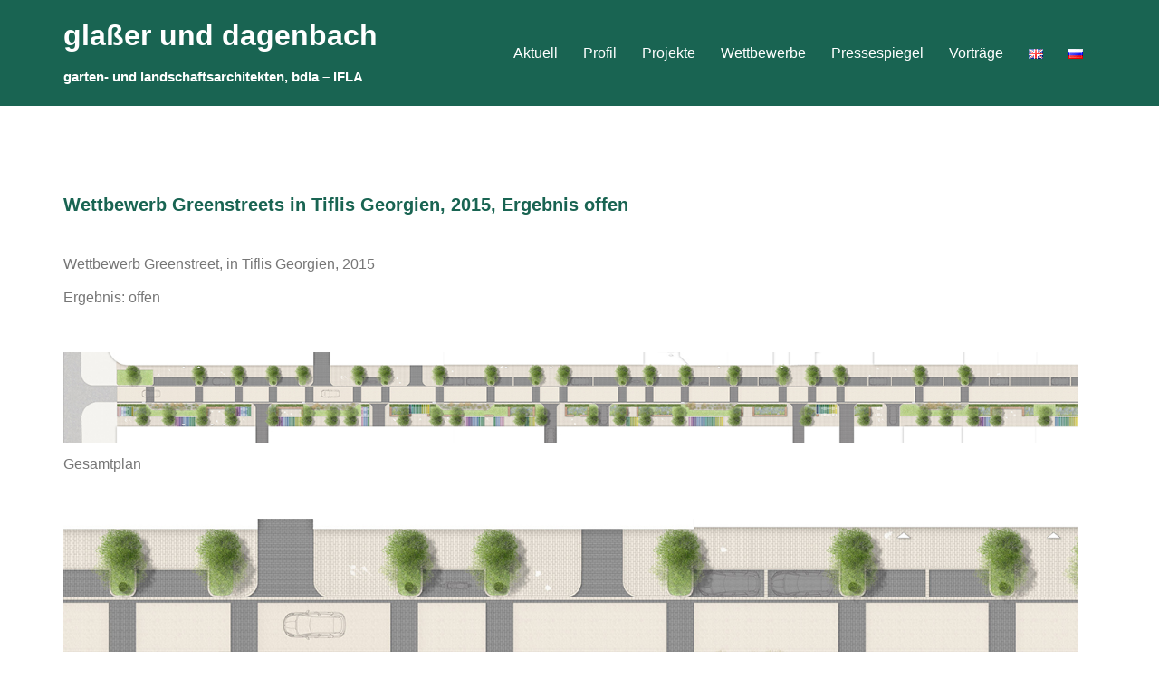

--- FILE ---
content_type: text/html; charset=UTF-8
request_url: https://glada-berlin.de/wettbewerb-greenstreets-tiflis-1878/
body_size: 14986
content:
<!DOCTYPE html><html lang="de-DE"><head><meta charset="UTF-8"><meta name="viewport" content="width=device-width, initial-scale=1"><link rel="profile" href="http://gmpg.org/xfn/11"><link rel="pingback" href="https://glada-berlin.de/xmlrpc.php"><meta name='robots' content='index, follow, max-image-preview:large, max-snippet:-1, max-video-preview:-1' /><title>Wettbewerb Greenstreets in Tiflis Georgien, 2015, Ergebnis offen - glaßer und dagenbach</title><link rel="canonical" href="https://glada-berlin.de/wettbewerb-greenstreets-tiflis-1878/" /><meta property="og:locale" content="de_DE" /><meta property="og:type" content="article" /><meta property="og:title" content="Wettbewerb Greenstreets in Tiflis Georgien, 2015, Ergebnis offen - glaßer und dagenbach" /><meta property="og:description" content="[&hellip;]" /><meta property="og:url" content="https://glada-berlin.de/wettbewerb-greenstreets-tiflis-1878/" /><meta property="og:site_name" content="glaßer und dagenbach" /><meta property="article:published_time" content="2015-03-11T16:21:55+00:00" /><meta property="article:modified_time" content="2017-06-28T10:34:12+00:00" /><meta property="og:image" content="https://glada-berlin.de/wp-content/uploads/2015/03/glada-berlin_GGS_Beitragsbild.jpg" /><meta property="og:image:width" content="1400" /><meta property="og:image:height" content="1039" /><meta property="og:image:type" content="image/jpeg" /><meta name="author" content="IP" /><meta name="twitter:card" content="summary_large_image" /><meta name="twitter:label1" content="Verfasst von" /><meta name="twitter:data1" content="IP" /> <script type="application/ld+json" class="yoast-schema-graph">{"@context":"https://schema.org","@graph":[{"@type":"Article","@id":"https://glada-berlin.de/wettbewerb-greenstreets-tiflis-1878/#article","isPartOf":{"@id":"https://glada-berlin.de/wettbewerb-greenstreets-tiflis-1878/"},"author":{"name":"IP","@id":"https://glada-berlin.de/#/schema/person/b61e43930ccda8c8360e9d66fbdc1e48"},"headline":"Wettbewerb Greenstreets in Tiflis Georgien, 2015, Ergebnis offen","datePublished":"2015-03-11T16:21:55+00:00","dateModified":"2017-06-28T10:34:12+00:00","mainEntityOfPage":{"@id":"https://glada-berlin.de/wettbewerb-greenstreets-tiflis-1878/"},"wordCount":22,"publisher":{"@id":"https://glada-berlin.de/#organization"},"image":{"@id":"https://glada-berlin.de/wettbewerb-greenstreets-tiflis-1878/#primaryimage"},"thumbnailUrl":"https://glada-berlin.de/wp-content/uploads/2015/03/glada-berlin_GGS_Beitragsbild.jpg","articleSection":["Projekte","Wettbewerbe"],"inLanguage":"de"},{"@type":"WebPage","@id":"https://glada-berlin.de/wettbewerb-greenstreets-tiflis-1878/","url":"https://glada-berlin.de/wettbewerb-greenstreets-tiflis-1878/","name":"Wettbewerb Greenstreets in Tiflis Georgien, 2015, Ergebnis offen - glaßer und dagenbach","isPartOf":{"@id":"https://glada-berlin.de/#website"},"primaryImageOfPage":{"@id":"https://glada-berlin.de/wettbewerb-greenstreets-tiflis-1878/#primaryimage"},"image":{"@id":"https://glada-berlin.de/wettbewerb-greenstreets-tiflis-1878/#primaryimage"},"thumbnailUrl":"https://glada-berlin.de/wp-content/uploads/2015/03/glada-berlin_GGS_Beitragsbild.jpg","datePublished":"2015-03-11T16:21:55+00:00","dateModified":"2017-06-28T10:34:12+00:00","breadcrumb":{"@id":"https://glada-berlin.de/wettbewerb-greenstreets-tiflis-1878/#breadcrumb"},"inLanguage":"de","potentialAction":[{"@type":"ReadAction","target":["https://glada-berlin.de/wettbewerb-greenstreets-tiflis-1878/"]}]},{"@type":"ImageObject","inLanguage":"de","@id":"https://glada-berlin.de/wettbewerb-greenstreets-tiflis-1878/#primaryimage","url":"https://glada-berlin.de/wp-content/uploads/2015/03/glada-berlin_GGS_Beitragsbild.jpg","contentUrl":"https://glada-berlin.de/wp-content/uploads/2015/03/glada-berlin_GGS_Beitragsbild.jpg","width":1400,"height":1039},{"@type":"BreadcrumbList","@id":"https://glada-berlin.de/wettbewerb-greenstreets-tiflis-1878/#breadcrumb","itemListElement":[{"@type":"ListItem","position":1,"name":"Startseite","item":"https://glada-berlin.de/"},{"@type":"ListItem","position":2,"name":"Blog","item":"https://glada-berlin.de/blog-de/"},{"@type":"ListItem","position":3,"name":"Wettbewerb Greenstreets in Tiflis Georgien, 2015, Ergebnis offen"}]},{"@type":"WebSite","@id":"https://glada-berlin.de/#website","url":"https://glada-berlin.de/","name":"glaßer und dagenbach, garten- und landschaftsarchitekten","description":"garten- und landschaftsarchitekten, bdla - IFLA","publisher":{"@id":"https://glada-berlin.de/#organization"},"alternateName":"glaßer und dagenbach","potentialAction":[{"@type":"SearchAction","target":{"@type":"EntryPoint","urlTemplate":"https://glada-berlin.de/?s={search_term_string}"},"query-input":{"@type":"PropertyValueSpecification","valueRequired":true,"valueName":"search_term_string"}}],"inLanguage":"de"},{"@type":"Organization","@id":"https://glada-berlin.de/#organization","name":"glaßer und dagenbach GbR, garten- und landschaftsarchitekten","alternateName":"glaßer und dagenbach","url":"https://glada-berlin.de/","logo":{"@type":"ImageObject","inLanguage":"de","@id":"https://glada-berlin.de/#/schema/logo/image/","url":"https://glada-berlin.de/wp-content/uploads/2022/09/cropped-gd_Logo2020-scaled-1.jpg","contentUrl":"https://glada-berlin.de/wp-content/uploads/2022/09/cropped-gd_Logo2020-scaled-1.jpg","width":512,"height":512,"caption":"glaßer und dagenbach GbR, garten- und landschaftsarchitekten"},"image":{"@id":"https://glada-berlin.de/#/schema/logo/image/"}},{"@type":"Person","@id":"https://glada-berlin.de/#/schema/person/b61e43930ccda8c8360e9d66fbdc1e48","name":"IP","image":{"@type":"ImageObject","inLanguage":"de","@id":"https://glada-berlin.de/#/schema/person/image/","url":"https://secure.gravatar.com/avatar/3f643feb038d299c05f8f796bcde9ba66c4f63dd6f5e5cd1172bee972d4b1819?s=96&d=mm&r=g","contentUrl":"https://secure.gravatar.com/avatar/3f643feb038d299c05f8f796bcde9ba66c4f63dd6f5e5cd1172bee972d4b1819?s=96&d=mm&r=g","caption":"IP"}}]}</script> <link rel="alternate" type="application/rss+xml" title="glaßer und dagenbach &raquo; Feed" href="https://glada-berlin.de/feed/" /><link rel="alternate" type="application/rss+xml" title="glaßer und dagenbach &raquo; Kommentar-Feed" href="https://glada-berlin.de/comments/feed/" /><link rel="alternate" type="application/rss+xml" title="glaßer und dagenbach &raquo; Wettbewerb Greenstreets in Tiflis Georgien, 2015, Ergebnis offen-Kommentar-Feed" href="https://glada-berlin.de/wettbewerb-greenstreets-tiflis-1878/feed/" /><link rel="alternate" title="oEmbed (JSON)" type="application/json+oembed" href="https://glada-berlin.de/wp-json/oembed/1.0/embed?url=https%3A%2F%2Fglada-berlin.de%2Fwettbewerb-greenstreets-tiflis-1878%2F&#038;lang=de" /><link rel="alternate" title="oEmbed (XML)" type="text/xml+oembed" href="https://glada-berlin.de/wp-json/oembed/1.0/embed?url=https%3A%2F%2Fglada-berlin.de%2Fwettbewerb-greenstreets-tiflis-1878%2F&#038;format=xml&#038;lang=de" /><style id='wp-img-auto-sizes-contain-inline-css' type='text/css'>img:is([sizes=auto i],[sizes^="auto," i]){contain-intrinsic-size:3000px 1500px}
/*# sourceURL=wp-img-auto-sizes-contain-inline-css */</style><link rel='stylesheet' id='sydney-bootstrap-css' href='https://glada-berlin.de/wp-content/themes/sydney-pro-ii/css/bootstrap/bootstrap.min.css?ver=1' type='text/css' media='all' /><style id='wp-emoji-styles-inline-css' type='text/css'>img.wp-smiley, img.emoji {
		display: inline !important;
		border: none !important;
		box-shadow: none !important;
		height: 1em !important;
		width: 1em !important;
		margin: 0 0.07em !important;
		vertical-align: -0.1em !important;
		background: none !important;
		padding: 0 !important;
	}
/*# sourceURL=wp-emoji-styles-inline-css */</style><style id='wp-block-library-inline-css' type='text/css'>:root{--wp-block-synced-color:#7a00df;--wp-block-synced-color--rgb:122,0,223;--wp-bound-block-color:var(--wp-block-synced-color);--wp-editor-canvas-background:#ddd;--wp-admin-theme-color:#007cba;--wp-admin-theme-color--rgb:0,124,186;--wp-admin-theme-color-darker-10:#006ba1;--wp-admin-theme-color-darker-10--rgb:0,107,160.5;--wp-admin-theme-color-darker-20:#005a87;--wp-admin-theme-color-darker-20--rgb:0,90,135;--wp-admin-border-width-focus:2px}@media (min-resolution:192dpi){:root{--wp-admin-border-width-focus:1.5px}}.wp-element-button{cursor:pointer}:root .has-very-light-gray-background-color{background-color:#eee}:root .has-very-dark-gray-background-color{background-color:#313131}:root .has-very-light-gray-color{color:#eee}:root .has-very-dark-gray-color{color:#313131}:root .has-vivid-green-cyan-to-vivid-cyan-blue-gradient-background{background:linear-gradient(135deg,#00d084,#0693e3)}:root .has-purple-crush-gradient-background{background:linear-gradient(135deg,#34e2e4,#4721fb 50%,#ab1dfe)}:root .has-hazy-dawn-gradient-background{background:linear-gradient(135deg,#faaca8,#dad0ec)}:root .has-subdued-olive-gradient-background{background:linear-gradient(135deg,#fafae1,#67a671)}:root .has-atomic-cream-gradient-background{background:linear-gradient(135deg,#fdd79a,#004a59)}:root .has-nightshade-gradient-background{background:linear-gradient(135deg,#330968,#31cdcf)}:root .has-midnight-gradient-background{background:linear-gradient(135deg,#020381,#2874fc)}:root{--wp--preset--font-size--normal:16px;--wp--preset--font-size--huge:42px}.has-regular-font-size{font-size:1em}.has-larger-font-size{font-size:2.625em}.has-normal-font-size{font-size:var(--wp--preset--font-size--normal)}.has-huge-font-size{font-size:var(--wp--preset--font-size--huge)}.has-text-align-center{text-align:center}.has-text-align-left{text-align:left}.has-text-align-right{text-align:right}.has-fit-text{white-space:nowrap!important}#end-resizable-editor-section{display:none}.aligncenter{clear:both}.items-justified-left{justify-content:flex-start}.items-justified-center{justify-content:center}.items-justified-right{justify-content:flex-end}.items-justified-space-between{justify-content:space-between}.screen-reader-text{border:0;clip-path:inset(50%);height:1px;margin:-1px;overflow:hidden;padding:0;position:absolute;width:1px;word-wrap:normal!important}.screen-reader-text:focus{background-color:#ddd;clip-path:none;color:#444;display:block;font-size:1em;height:auto;left:5px;line-height:normal;padding:15px 23px 14px;text-decoration:none;top:5px;width:auto;z-index:100000}html :where(.has-border-color){border-style:solid}html :where([style*=border-top-color]){border-top-style:solid}html :where([style*=border-right-color]){border-right-style:solid}html :where([style*=border-bottom-color]){border-bottom-style:solid}html :where([style*=border-left-color]){border-left-style:solid}html :where([style*=border-width]){border-style:solid}html :where([style*=border-top-width]){border-top-style:solid}html :where([style*=border-right-width]){border-right-style:solid}html :where([style*=border-bottom-width]){border-bottom-style:solid}html :where([style*=border-left-width]){border-left-style:solid}html :where(img[class*=wp-image-]){height:auto;max-width:100%}:where(figure){margin:0 0 1em}html :where(.is-position-sticky){--wp-admin--admin-bar--position-offset:var(--wp-admin--admin-bar--height,0px)}@media screen and (max-width:600px){html :where(.is-position-sticky){--wp-admin--admin-bar--position-offset:0px}}

/*# sourceURL=wp-block-library-inline-css */</style><style id='global-styles-inline-css' type='text/css'>:root{--wp--preset--aspect-ratio--square: 1;--wp--preset--aspect-ratio--4-3: 4/3;--wp--preset--aspect-ratio--3-4: 3/4;--wp--preset--aspect-ratio--3-2: 3/2;--wp--preset--aspect-ratio--2-3: 2/3;--wp--preset--aspect-ratio--16-9: 16/9;--wp--preset--aspect-ratio--9-16: 9/16;--wp--preset--color--black: #000000;--wp--preset--color--cyan-bluish-gray: #abb8c3;--wp--preset--color--white: #ffffff;--wp--preset--color--pale-pink: #f78da7;--wp--preset--color--vivid-red: #cf2e2e;--wp--preset--color--luminous-vivid-orange: #ff6900;--wp--preset--color--luminous-vivid-amber: #fcb900;--wp--preset--color--light-green-cyan: #7bdcb5;--wp--preset--color--vivid-green-cyan: #00d084;--wp--preset--color--pale-cyan-blue: #8ed1fc;--wp--preset--color--vivid-cyan-blue: #0693e3;--wp--preset--color--vivid-purple: #9b51e0;--wp--preset--gradient--vivid-cyan-blue-to-vivid-purple: linear-gradient(135deg,rgb(6,147,227) 0%,rgb(155,81,224) 100%);--wp--preset--gradient--light-green-cyan-to-vivid-green-cyan: linear-gradient(135deg,rgb(122,220,180) 0%,rgb(0,208,130) 100%);--wp--preset--gradient--luminous-vivid-amber-to-luminous-vivid-orange: linear-gradient(135deg,rgb(252,185,0) 0%,rgb(255,105,0) 100%);--wp--preset--gradient--luminous-vivid-orange-to-vivid-red: linear-gradient(135deg,rgb(255,105,0) 0%,rgb(207,46,46) 100%);--wp--preset--gradient--very-light-gray-to-cyan-bluish-gray: linear-gradient(135deg,rgb(238,238,238) 0%,rgb(169,184,195) 100%);--wp--preset--gradient--cool-to-warm-spectrum: linear-gradient(135deg,rgb(74,234,220) 0%,rgb(151,120,209) 20%,rgb(207,42,186) 40%,rgb(238,44,130) 60%,rgb(251,105,98) 80%,rgb(254,248,76) 100%);--wp--preset--gradient--blush-light-purple: linear-gradient(135deg,rgb(255,206,236) 0%,rgb(152,150,240) 100%);--wp--preset--gradient--blush-bordeaux: linear-gradient(135deg,rgb(254,205,165) 0%,rgb(254,45,45) 50%,rgb(107,0,62) 100%);--wp--preset--gradient--luminous-dusk: linear-gradient(135deg,rgb(255,203,112) 0%,rgb(199,81,192) 50%,rgb(65,88,208) 100%);--wp--preset--gradient--pale-ocean: linear-gradient(135deg,rgb(255,245,203) 0%,rgb(182,227,212) 50%,rgb(51,167,181) 100%);--wp--preset--gradient--electric-grass: linear-gradient(135deg,rgb(202,248,128) 0%,rgb(113,206,126) 100%);--wp--preset--gradient--midnight: linear-gradient(135deg,rgb(2,3,129) 0%,rgb(40,116,252) 100%);--wp--preset--font-size--small: 13px;--wp--preset--font-size--medium: 20px;--wp--preset--font-size--large: 36px;--wp--preset--font-size--x-large: 42px;--wp--preset--spacing--20: 0.44rem;--wp--preset--spacing--30: 0.67rem;--wp--preset--spacing--40: 1rem;--wp--preset--spacing--50: 1.5rem;--wp--preset--spacing--60: 2.25rem;--wp--preset--spacing--70: 3.38rem;--wp--preset--spacing--80: 5.06rem;--wp--preset--shadow--natural: 6px 6px 9px rgba(0, 0, 0, 0.2);--wp--preset--shadow--deep: 12px 12px 50px rgba(0, 0, 0, 0.4);--wp--preset--shadow--sharp: 6px 6px 0px rgba(0, 0, 0, 0.2);--wp--preset--shadow--outlined: 6px 6px 0px -3px rgb(255, 255, 255), 6px 6px rgb(0, 0, 0);--wp--preset--shadow--crisp: 6px 6px 0px rgb(0, 0, 0);}:where(.is-layout-flex){gap: 0.5em;}:where(.is-layout-grid){gap: 0.5em;}body .is-layout-flex{display: flex;}.is-layout-flex{flex-wrap: wrap;align-items: center;}.is-layout-flex > :is(*, div){margin: 0;}body .is-layout-grid{display: grid;}.is-layout-grid > :is(*, div){margin: 0;}:where(.wp-block-columns.is-layout-flex){gap: 2em;}:where(.wp-block-columns.is-layout-grid){gap: 2em;}:where(.wp-block-post-template.is-layout-flex){gap: 1.25em;}:where(.wp-block-post-template.is-layout-grid){gap: 1.25em;}.has-black-color{color: var(--wp--preset--color--black) !important;}.has-cyan-bluish-gray-color{color: var(--wp--preset--color--cyan-bluish-gray) !important;}.has-white-color{color: var(--wp--preset--color--white) !important;}.has-pale-pink-color{color: var(--wp--preset--color--pale-pink) !important;}.has-vivid-red-color{color: var(--wp--preset--color--vivid-red) !important;}.has-luminous-vivid-orange-color{color: var(--wp--preset--color--luminous-vivid-orange) !important;}.has-luminous-vivid-amber-color{color: var(--wp--preset--color--luminous-vivid-amber) !important;}.has-light-green-cyan-color{color: var(--wp--preset--color--light-green-cyan) !important;}.has-vivid-green-cyan-color{color: var(--wp--preset--color--vivid-green-cyan) !important;}.has-pale-cyan-blue-color{color: var(--wp--preset--color--pale-cyan-blue) !important;}.has-vivid-cyan-blue-color{color: var(--wp--preset--color--vivid-cyan-blue) !important;}.has-vivid-purple-color{color: var(--wp--preset--color--vivid-purple) !important;}.has-black-background-color{background-color: var(--wp--preset--color--black) !important;}.has-cyan-bluish-gray-background-color{background-color: var(--wp--preset--color--cyan-bluish-gray) !important;}.has-white-background-color{background-color: var(--wp--preset--color--white) !important;}.has-pale-pink-background-color{background-color: var(--wp--preset--color--pale-pink) !important;}.has-vivid-red-background-color{background-color: var(--wp--preset--color--vivid-red) !important;}.has-luminous-vivid-orange-background-color{background-color: var(--wp--preset--color--luminous-vivid-orange) !important;}.has-luminous-vivid-amber-background-color{background-color: var(--wp--preset--color--luminous-vivid-amber) !important;}.has-light-green-cyan-background-color{background-color: var(--wp--preset--color--light-green-cyan) !important;}.has-vivid-green-cyan-background-color{background-color: var(--wp--preset--color--vivid-green-cyan) !important;}.has-pale-cyan-blue-background-color{background-color: var(--wp--preset--color--pale-cyan-blue) !important;}.has-vivid-cyan-blue-background-color{background-color: var(--wp--preset--color--vivid-cyan-blue) !important;}.has-vivid-purple-background-color{background-color: var(--wp--preset--color--vivid-purple) !important;}.has-black-border-color{border-color: var(--wp--preset--color--black) !important;}.has-cyan-bluish-gray-border-color{border-color: var(--wp--preset--color--cyan-bluish-gray) !important;}.has-white-border-color{border-color: var(--wp--preset--color--white) !important;}.has-pale-pink-border-color{border-color: var(--wp--preset--color--pale-pink) !important;}.has-vivid-red-border-color{border-color: var(--wp--preset--color--vivid-red) !important;}.has-luminous-vivid-orange-border-color{border-color: var(--wp--preset--color--luminous-vivid-orange) !important;}.has-luminous-vivid-amber-border-color{border-color: var(--wp--preset--color--luminous-vivid-amber) !important;}.has-light-green-cyan-border-color{border-color: var(--wp--preset--color--light-green-cyan) !important;}.has-vivid-green-cyan-border-color{border-color: var(--wp--preset--color--vivid-green-cyan) !important;}.has-pale-cyan-blue-border-color{border-color: var(--wp--preset--color--pale-cyan-blue) !important;}.has-vivid-cyan-blue-border-color{border-color: var(--wp--preset--color--vivid-cyan-blue) !important;}.has-vivid-purple-border-color{border-color: var(--wp--preset--color--vivid-purple) !important;}.has-vivid-cyan-blue-to-vivid-purple-gradient-background{background: var(--wp--preset--gradient--vivid-cyan-blue-to-vivid-purple) !important;}.has-light-green-cyan-to-vivid-green-cyan-gradient-background{background: var(--wp--preset--gradient--light-green-cyan-to-vivid-green-cyan) !important;}.has-luminous-vivid-amber-to-luminous-vivid-orange-gradient-background{background: var(--wp--preset--gradient--luminous-vivid-amber-to-luminous-vivid-orange) !important;}.has-luminous-vivid-orange-to-vivid-red-gradient-background{background: var(--wp--preset--gradient--luminous-vivid-orange-to-vivid-red) !important;}.has-very-light-gray-to-cyan-bluish-gray-gradient-background{background: var(--wp--preset--gradient--very-light-gray-to-cyan-bluish-gray) !important;}.has-cool-to-warm-spectrum-gradient-background{background: var(--wp--preset--gradient--cool-to-warm-spectrum) !important;}.has-blush-light-purple-gradient-background{background: var(--wp--preset--gradient--blush-light-purple) !important;}.has-blush-bordeaux-gradient-background{background: var(--wp--preset--gradient--blush-bordeaux) !important;}.has-luminous-dusk-gradient-background{background: var(--wp--preset--gradient--luminous-dusk) !important;}.has-pale-ocean-gradient-background{background: var(--wp--preset--gradient--pale-ocean) !important;}.has-electric-grass-gradient-background{background: var(--wp--preset--gradient--electric-grass) !important;}.has-midnight-gradient-background{background: var(--wp--preset--gradient--midnight) !important;}.has-small-font-size{font-size: var(--wp--preset--font-size--small) !important;}.has-medium-font-size{font-size: var(--wp--preset--font-size--medium) !important;}.has-large-font-size{font-size: var(--wp--preset--font-size--large) !important;}.has-x-large-font-size{font-size: var(--wp--preset--font-size--x-large) !important;}
/*# sourceURL=global-styles-inline-css */</style><style id='classic-theme-styles-inline-css' type='text/css'>/*! This file is auto-generated */
.wp-block-button__link{color:#fff;background-color:#32373c;border-radius:9999px;box-shadow:none;text-decoration:none;padding:calc(.667em + 2px) calc(1.333em + 2px);font-size:1.125em}.wp-block-file__button{background:#32373c;color:#fff;text-decoration:none}
/*# sourceURL=/wp-includes/css/classic-themes.min.css */</style><link rel='stylesheet' id='crellyslider.min-css' href='https://glada-berlin.de/wp-content/plugins/crelly-slider/css/crellyslider.min.css?ver=1.4.7' type='text/css' media='all' /><link rel='stylesheet' id='sydney-style-css' href='https://glada-berlin.de/wp-content/cache/autoptimize/css/autoptimize_single_8ae09caaa4066d3bd38b5f5976609494.css?ver=20170621' type='text/css' media='all' /><style id='sydney-style-inline-css' type='text/css'>.site-header { background-color:rgba(0,84,64,0.9);}
.site-header.float-header {padding:20px 0;}
body, #mainnav ul ul a { font-family:'Raleway', sans-serif!important;}
.site-title { font-size:32px; }
.site-description { font-size:15px; }
#mainnav ul li a { font-size:16px; }
h1 { font-size:52px; }
h2 { font-size:42px; }
h3 { font-size:32px; }
h4 { font-size:25px; }
h5 { font-size:20px; }
h6 { font-size:18px; }
body { font-size:16px; }
.header-image { background-size:cover;}
.header-image { height:300px; }
.style1 .plan-icon, .style3 .plan-icon, .roll-team.type-b .team-social li a,#mainnav ul li a:hover, .sydney_contact_info_widget span, .roll-team .team-content .name,.roll-team .team-item .team-pop .team-social li:hover a,.roll-infomation li.address:before,.roll-infomation li.phone:before,.roll-infomation li.email:before,.roll-testimonials .name,.roll-button.border,.roll-button:hover,.roll-icon-list .icon i,.roll-icon-list .content h3 a:hover,.roll-icon-box.white .content h3 a,.roll-icon-box .icon i,.roll-icon-box .content h3 a:hover,.switcher-container .switcher-icon a:focus,.go-top:hover,.hentry .meta-post a:hover,#mainnav > ul > li > a.active, #mainnav > ul > li > a:hover, button:hover, input[type="button"]:hover, input[type="reset"]:hover, input[type="submit"]:hover, .text-color, .social-menu-widget a, .social-menu-widget a:hover, .archive .team-social li a, a, h1 a, h2 a, h3 a, h4 a, h5 a, h6 a { color:#b01c2e}
.project-filter li a.active, .project-filter li a:hover,.woocommerce div.product .woocommerce-tabs ul.tabs li.active,.woocommerce #respond input#submit,.woocommerce a.button,.woocommerce button.button,.woocommerce input.button,.project-filter li.active, .project-filter li:hover,.roll-team.type-b .team-item .team-social li:hover a,.preloader .pre-bounce1, .preloader .pre-bounce2,.roll-team .team-item .team-pop,.roll-progress .progress-animate,.roll-socials li a:hover,.roll-project .project-item .project-pop,.roll-project .project-filter li.active,.roll-project .project-filter li:hover,.roll-button.light:hover,.roll-button.border:hover,.roll-button,.roll-icon-box.white .icon,.owl-theme .owl-controls .owl-page.active span,.owl-theme .owl-controls.clickable .owl-page:hover span,.go-top,.bottom .socials li:hover a,.sidebar .widget:before,.blog-pagination ul li.active,.blog-pagination ul li:hover a,.content-area .hentry:after,.text-slider .maintitle:after,.error-wrap #search-submit:hover,#mainnav .sub-menu li:hover > a,#mainnav ul li ul:after, button, input[type="button"], input[type="reset"], input[type="submit"], .panel-grid-cell .widget-title:after, .cart-amount { background-color:#b01c2e}
.roll-team.type-b .team-social li a,.roll-socials li a:hover,.roll-socials li a,.roll-button.light:hover,.roll-button.border,.roll-button,.roll-icon-list .icon,.roll-icon-box .icon,.owl-theme .owl-controls .owl-page span,.comment .comment-detail,.widget-tags .tag-list a:hover,.blog-pagination ul li,.hentry blockquote,.error-wrap #search-submit:hover,textarea:focus,input[type="text"]:focus,input[type="password"]:focus,input[type="datetime"]:focus,input[type="datetime-local"]:focus,input[type="date"]:focus,input[type="month"]:focus,input[type="time"]:focus,input[type="week"]:focus,input[type="number"]:focus,input[type="email"]:focus,input[type="url"]:focus,input[type="search"]:focus,input[type="tel"]:focus,input[type="color"]:focus, button, input[type="button"], input[type="reset"], input[type="submit"], .archive .team-social li a { border-color:#b01c2e}
.site-header.float-header { background-color:rgba(0,84,64,0.9);}
@media only screen and (max-width: 1024px) { .site-header { background-color:#005440;}}
.site-title a, .site-title a:hover { color:#ffffff}
.site-description { color:#ffffff}
#mainnav ul li a, #mainnav ul li::before { color:#ffffff}
#mainnav .sub-menu li a { color:#ffffff}
#mainnav .sub-menu li a { background:#005440}
.text-slider .maintitle, .text-slider .subtitle { color:#ffffff}
body { color:#767676}
#secondary { background-color:#ffffff}
#secondary, #secondary a, #secondary .widget-title { color:#767676}
.footer-widgets { background-color:#005440}
#sidebar-footer,#sidebar-footer a,.footer-widgets .widget-title { color:#ffffff}
.site-footer { background-color:#005440}
.site-footer,.site-footer a { color:#ffffff}
.overlay { background-color:#005440}
.btn-menu { color:#ffffff}
#mainnav ul li a:hover { color:#d65050}
.panel-grid-cell .widget-title { margin-bottom:50px; }
.panel-grid-cell .widget-title { text-transform:none; }
.header-contact { background-color:#b01c2e}
.header-contact { color:#ffffff}
.roll-button { padding-top:12px;padding-bottom:12px; }
.roll-button { padding-left:35px;padding-right:35px; }
.roll-button { font-size:13px; }
.roll-button { border-radius:3px; }
.header-widgets {background-color:#ffffff;}
.header-widgets {color:#767676;}
.page-wrap { padding-top:83px;}
.page-wrap { padding-bottom:100px;}
.slide-inner { display:none;}
.slide-inner.text-slider-stopped { display:block;}
@media only screen and (max-width: 1025px) {		
			.mobile-slide {
				display: block;
			}
			.slide-item {
				background-image: none !important;
			}
			.header-slider {
			}
			.slide-item {
				height: auto !important;
			}
			.slide-inner {
				min-height: initial;
			} 
		}

/*# sourceURL=sydney-style-inline-css */</style><link rel='stylesheet' id='sydney-font-awesome-css' href='https://glada-berlin.de/wp-content/themes/sydney-pro-ii/fonts/font-awesome.min.css?ver=6.9' type='text/css' media='all' /> <script defer type="text/javascript" src="https://glada-berlin.de/wp-includes/js/jquery/jquery.min.js?ver=3.7.1" id="jquery-core-js"></script> <script defer type="text/javascript" src="https://glada-berlin.de/wp-includes/js/jquery/jquery-migrate.min.js?ver=3.4.1" id="jquery-migrate-js"></script> <script defer type="text/javascript" src="https://glada-berlin.de/wp-includes/js/jquery/ui/core.min.js?ver=1.13.3" id="jquery-ui-core-js"></script> <script defer type="text/javascript" src="https://glada-berlin.de/wp-content/plugins/crelly-slider/js/jquery.crellyslider.min.js?ver=1.4.7" id="jquery.crellyslider.min-js"></script> <script defer type="text/javascript" src="https://glada-berlin.de/wp-content/plugins/sydney-portfolio//lib/js/isotope.min.js?ver=1" id="sydney-isotope-js"></script> <link rel="https://api.w.org/" href="https://glada-berlin.de/wp-json/" /><link rel="alternate" title="JSON" type="application/json" href="https://glada-berlin.de/wp-json/wp/v2/posts/1878" /><link rel="EditURI" type="application/rsd+xml" title="RSD" href="https://glada-berlin.de/xmlrpc.php?rsd" /><meta name="generator" content="WordPress 6.9" /><link rel='shortlink' href='https://glada-berlin.de/?p=1878' /><style>.sydney-svg-icon {
					display: inline-block;
					width: 16px;
					height: 16px;
					vertical-align: middle;
					line-height: 1;
				}
				.team-item .team-social li .sydney-svg-icon {
					width: 14px;
				}
				.roll-team:not(.style1) .team-item .team-social li .sydney-svg-icon {
					fill: #fff;
				}
				.team-item .team-social li:hover .sydney-svg-icon {
					fill: #000;
				}
				.team_hover_edits .team-social li a .sydney-svg-icon {
					fill: #000;
				}
				.team_hover_edits .team-social li:hover a .sydney-svg-icon {
					fill: #fff;
				}	
				.single-sydney-projects .entry-thumb {
					text-align: left;
				}</style><link rel="icon" href="https://glada-berlin.de/wp-content/uploads/2022/09/cropped-gd_Logo2020-scaled-1-32x32.jpg" sizes="32x32" /><link rel="icon" href="https://glada-berlin.de/wp-content/uploads/2022/09/cropped-gd_Logo2020-scaled-1-192x192.jpg" sizes="192x192" /><link rel="apple-touch-icon" href="https://glada-berlin.de/wp-content/uploads/2022/09/cropped-gd_Logo2020-scaled-1-180x180.jpg" /><meta name="msapplication-TileImage" content="https://glada-berlin.de/wp-content/uploads/2022/09/cropped-gd_Logo2020-scaled-1-270x270.jpg" /><style type="text/css" id="wp-custom-css">.title-post.entry-title,
.widget-title {
    color: #196452 !important;
}


.widget_sydney_latest_news.sydney_latest_news_widget .entry-summary,
.widget_sydney_latest_news.sydney_latest_news_widget .roll-button.more-button{
    display: none;
}



.post-navigation {
    display: none;
}


.panel-grid-cell .widget .widget-title {
    text-align: left;
}

.panel-grid-cell .widget .widget-title::after {
    display: none;
}


.latest-news-wrapper{
  width: calc(100% + 30px);
margin-left: -15px;  
}

@media only screen and (min-width:768px){

  .widget_sydney_latest_news{
    width: calc(100% + 30px);
  margin-left: -15px;
    
   
  }

.widget_sydney_latest_news .widget-title{

  margin-left: 14px;

}

.more-button{

  margin-left: 0;

}

.content-area .hentry:after {
  display: none;
}

div#content div.content-wrapper.container {
    padding: 15px;
}


}</style></head><body class="wp-singular post-template-default single single-post postid-1878 single-format-standard wp-theme-sydney-pro-ii group-blog no-hero"><div class="preloader"><div class="spinner"><div class="pre-bounce1"></div><div class="pre-bounce2"></div></div></div><div id="page" class="hfeed site"> <a class="skip-link screen-reader-text" href="#content">Skip to content</a><div class="header-clone"></div><header id="masthead" class="site-header" role="banner"><div class="header-wrap"><div class="container"><div class="row"><div class="col-md-4 col-sm-8 col-xs-12"><h1 class="site-title"><a href="https://glada-berlin.de/" rel="home">glaßer und dagenbach</a></h1><h2 class="site-description">garten- und landschaftsarchitekten, bdla &#8211; IFLA</h2></div><div class="col-md-8 col-sm-4 col-xs-12"><div class="btn-menu"></div><nav id="mainnav" class="mainnav" role="navigation"><div class="menu-hauptmenue-container"><ul id="menu-hauptmenue" class="menu"><li id="menu-item-4333" class="menu-item menu-item-type-post_type menu-item-object-page menu-item-4333"><a href="https://glada-berlin.de/aktuell-de/">Aktuell</a></li><li id="menu-item-767" class="menu-item menu-item-type-post_type menu-item-object-page menu-item-has-children menu-item-767"><a href="https://glada-berlin.de/unser-profil/">Profil</a><ul class="sub-menu"><li id="menu-item-392" class="menu-item menu-item-type-post_type menu-item-object-page menu-item-392"><a href="https://glada-berlin.de/unser-profil/">Das Büroprofil</a></li><li id="menu-item-3740" class="menu-item menu-item-type-post_type menu-item-object-page menu-item-3740"><a href="https://glada-berlin.de/unser-profil/team/">Das Team</a></li><li id="menu-item-391" class="menu-item menu-item-type-post_type menu-item-object-page menu-item-391"><a href="https://glada-berlin.de/unsere-philosophie/">Unsere Philosophie</a></li><li id="menu-item-390" class="menu-item menu-item-type-post_type menu-item-object-page menu-item-390"><a href="https://glada-berlin.de/unsere-leistungen/">Unsere Leistungen</a></li></ul></li><li id="menu-item-466" class="menu-item menu-item-type-post_type menu-item-object-page menu-item-has-children menu-item-466"><a href="https://glada-berlin.de/projekte-auf-einen-blick/">Projekte</a><ul class="sub-menu"><li id="menu-item-465" class="menu-item menu-item-type-post_type menu-item-object-page menu-item-465"><a href="https://glada-berlin.de/hotels-und-wellness/">Hotelgärten, Wellness- und Clubanlagen</a></li><li id="menu-item-462" class="menu-item menu-item-type-post_type menu-item-object-page menu-item-462"><a href="https://glada-berlin.de/parks-stadtplaetze-und-oeffentliche-anlagen-historische-gaerten-denkmale-und-sondergaerten/">Parks, Stadtplätze, Historische Gärten, Denkmale, Sondergärten</a></li><li id="menu-item-463" class="menu-item menu-item-type-post_type menu-item-object-page menu-item-463"><a href="https://glada-berlin.de/wohnen-und-gewerbe/">Wohnumfeld, Innenhöfe, Villen- und Hausgärten, Sonstige Bauten</a></li><li id="menu-item-464" class="menu-item menu-item-type-post_type menu-item-object-page menu-item-464"><a href="https://glada-berlin.de/schulen/">Schulen, Kindergärten, Sport- und Spielplätze,</a></li><li id="menu-item-461" class="menu-item menu-item-type-post_type menu-item-object-page menu-item-461"><a href="https://glada-berlin.de/kunst-und-skulptur/">Kunst und Skulptur</a></li></ul></li><li id="menu-item-2234" class="menu-item menu-item-type-post_type menu-item-object-page menu-item-2234"><a href="https://glada-berlin.de/wettbewerbe/">Wettbewerbe</a></li><li id="menu-item-2069" class="menu-item menu-item-type-post_type menu-item-object-page menu-item-2069"><a href="https://glada-berlin.de/pressespiegel/">Pressespiegel</a></li><li id="menu-item-2266" class="menu-item menu-item-type-post_type menu-item-object-page menu-item-2266"><a href="https://glada-berlin.de/vortraege-s/">Vorträge</a></li><li id="menu-item-661-en" class="lang-item lang-item-46 lang-item-en no-translation lang-item-first menu-item menu-item-type-custom menu-item-object-custom menu-item-661-en"><a href="https://glada-berlin.de/en/" hreflang="en-GB" lang="en-GB"><img src="[data-uri]" alt="English" width="16" height="11" style="width: 16px; height: 11px;" /></a></li><li id="menu-item-661-ru" class="lang-item lang-item-42 lang-item-ru no-translation menu-item menu-item-type-custom menu-item-object-custom menu-item-661-ru"><a href="https://glada-berlin.de/ru/" hreflang="ru-RU" lang="ru-RU"><img src="[data-uri]" alt="Русский" width="16" height="11" style="width: 16px; height: 11px;" /></a></li></ul></div></nav></div></div></div></div></header><div class="sydney-hero-area"><div class="header-image"><div class="overlay"></div> <noscript><img class="header-inner" src="" width="1920" alt="glaßer und dagenbach" title="glaßer und dagenbach"></noscript><img class="lazyload header-inner" src='data:image/svg+xml,%3Csvg%20xmlns=%22http://www.w3.org/2000/svg%22%20viewBox=%220%200%201920%201280%22%3E%3C/svg%3E' data-src="" width="1920" alt="glaßer und dagenbach" title="glaßer und dagenbach"></div></div><div id="content" class="page-wrap"><div class="content-wrapper container"><div class="row"><div id="primary" class="content-area col-md-9 fullwidth"><main id="main" class="post-wrap" role="main"><article id="post-1878" class="post-1878 post type-post status-publish format-standard has-post-thumbnail hentry category-projekte category-wettbewerbe"><header class="entry-header"><h1 class="title-post entry-title">Wettbewerb Greenstreets in Tiflis Georgien, 2015, Ergebnis offen</h1></header><div class="entry-content"><p>Wettbewerb Greenstreet, in Tiflis Georgien, 2015</p><p>Ergebnis: offen</p><p>&nbsp;</p><p><img fetchpriority="high" decoding="async" class="alignnone wp-image-4268 size-full" src="https://glada-berlin.de/wp-content/uploads/2017/01/glada-berlin_GGS_150605Green_Street-1255X280_1_200.jpg" alt="" width="1400" height="125" srcset="https://glada-berlin.de/wp-content/uploads/2017/01/glada-berlin_GGS_150605Green_Street-1255X280_1_200.jpg 1400w, https://glada-berlin.de/wp-content/uploads/2017/01/glada-berlin_GGS_150605Green_Street-1255X280_1_200-300x27.jpg 300w, https://glada-berlin.de/wp-content/uploads/2017/01/glada-berlin_GGS_150605Green_Street-1255X280_1_200-768x69.jpg 768w, https://glada-berlin.de/wp-content/uploads/2017/01/glada-berlin_GGS_150605Green_Street-1255X280_1_200-1024x91.jpg 1024w, https://glada-berlin.de/wp-content/uploads/2017/01/glada-berlin_GGS_150605Green_Street-1255X280_1_200-480x43.jpg 480w, https://glada-berlin.de/wp-content/uploads/2017/01/glada-berlin_GGS_150605Green_Street-1255X280_1_200-830x74.jpg 830w, https://glada-berlin.de/wp-content/uploads/2017/01/glada-berlin_GGS_150605Green_Street-1255X280_1_200-230x21.jpg 230w, https://glada-berlin.de/wp-content/uploads/2017/01/glada-berlin_GGS_150605Green_Street-1255X280_1_200-350x31.jpg 350w" sizes="(max-width: 1400px) 100vw, 1400px" /></p><p>Gesamtplan</p><p>&nbsp;</p><p><noscript><img decoding="async" class="alignnone wp-image-4270 size-full" src="https://glada-berlin.de/wp-content/uploads/2017/01/glada-berlin_GGS_150605Green_Street-1255X280_1_200_Zoom.jpg" alt="" width="1400" height="313" srcset="https://glada-berlin.de/wp-content/uploads/2017/01/glada-berlin_GGS_150605Green_Street-1255X280_1_200_Zoom.jpg 1400w, https://glada-berlin.de/wp-content/uploads/2017/01/glada-berlin_GGS_150605Green_Street-1255X280_1_200_Zoom-300x67.jpg 300w, https://glada-berlin.de/wp-content/uploads/2017/01/glada-berlin_GGS_150605Green_Street-1255X280_1_200_Zoom-768x172.jpg 768w, https://glada-berlin.de/wp-content/uploads/2017/01/glada-berlin_GGS_150605Green_Street-1255X280_1_200_Zoom-1024x229.jpg 1024w, https://glada-berlin.de/wp-content/uploads/2017/01/glada-berlin_GGS_150605Green_Street-1255X280_1_200_Zoom-480x107.jpg 480w, https://glada-berlin.de/wp-content/uploads/2017/01/glada-berlin_GGS_150605Green_Street-1255X280_1_200_Zoom-830x186.jpg 830w, https://glada-berlin.de/wp-content/uploads/2017/01/glada-berlin_GGS_150605Green_Street-1255X280_1_200_Zoom-230x51.jpg 230w, https://glada-berlin.de/wp-content/uploads/2017/01/glada-berlin_GGS_150605Green_Street-1255X280_1_200_Zoom-350x78.jpg 350w" sizes="(max-width: 1400px) 100vw, 1400px" /></noscript><img decoding="async" class="lazyload alignnone wp-image-4270 size-full" src='data:image/svg+xml,%3Csvg%20xmlns=%22http://www.w3.org/2000/svg%22%20viewBox=%220%200%201400%20313%22%3E%3C/svg%3E' data-src="https://glada-berlin.de/wp-content/uploads/2017/01/glada-berlin_GGS_150605Green_Street-1255X280_1_200_Zoom.jpg" alt="" width="1400" height="313" data-srcset="https://glada-berlin.de/wp-content/uploads/2017/01/glada-berlin_GGS_150605Green_Street-1255X280_1_200_Zoom.jpg 1400w, https://glada-berlin.de/wp-content/uploads/2017/01/glada-berlin_GGS_150605Green_Street-1255X280_1_200_Zoom-300x67.jpg 300w, https://glada-berlin.de/wp-content/uploads/2017/01/glada-berlin_GGS_150605Green_Street-1255X280_1_200_Zoom-768x172.jpg 768w, https://glada-berlin.de/wp-content/uploads/2017/01/glada-berlin_GGS_150605Green_Street-1255X280_1_200_Zoom-1024x229.jpg 1024w, https://glada-berlin.de/wp-content/uploads/2017/01/glada-berlin_GGS_150605Green_Street-1255X280_1_200_Zoom-480x107.jpg 480w, https://glada-berlin.de/wp-content/uploads/2017/01/glada-berlin_GGS_150605Green_Street-1255X280_1_200_Zoom-830x186.jpg 830w, https://glada-berlin.de/wp-content/uploads/2017/01/glada-berlin_GGS_150605Green_Street-1255X280_1_200_Zoom-230x51.jpg 230w, https://glada-berlin.de/wp-content/uploads/2017/01/glada-berlin_GGS_150605Green_Street-1255X280_1_200_Zoom-350x78.jpg 350w" data-sizes="(max-width: 1400px) 100vw, 1400px" /></p><p>Auschnitt Detail</p><p>&nbsp;</p><p><noscript><img decoding="async" class="alignnone wp-image-4271 size-full" src="https://glada-berlin.de/wp-content/uploads/2017/01/glada-berlin_GGS_A3-Landscape-_-Master-Layout_section.jpg" alt="" width="1400" height="999" srcset="https://glada-berlin.de/wp-content/uploads/2017/01/glada-berlin_GGS_A3-Landscape-_-Master-Layout_section.jpg 1400w, https://glada-berlin.de/wp-content/uploads/2017/01/glada-berlin_GGS_A3-Landscape-_-Master-Layout_section-300x214.jpg 300w, https://glada-berlin.de/wp-content/uploads/2017/01/glada-berlin_GGS_A3-Landscape-_-Master-Layout_section-768x548.jpg 768w, https://glada-berlin.de/wp-content/uploads/2017/01/glada-berlin_GGS_A3-Landscape-_-Master-Layout_section-1024x731.jpg 1024w, https://glada-berlin.de/wp-content/uploads/2017/01/glada-berlin_GGS_A3-Landscape-_-Master-Layout_section-480x343.jpg 480w, https://glada-berlin.de/wp-content/uploads/2017/01/glada-berlin_GGS_A3-Landscape-_-Master-Layout_section-830x592.jpg 830w, https://glada-berlin.de/wp-content/uploads/2017/01/glada-berlin_GGS_A3-Landscape-_-Master-Layout_section-230x164.jpg 230w, https://glada-berlin.de/wp-content/uploads/2017/01/glada-berlin_GGS_A3-Landscape-_-Master-Layout_section-350x250.jpg 350w" sizes="(max-width: 1400px) 100vw, 1400px" /></noscript><img decoding="async" class="lazyload alignnone wp-image-4271 size-full" src='data:image/svg+xml,%3Csvg%20xmlns=%22http://www.w3.org/2000/svg%22%20viewBox=%220%200%201400%20999%22%3E%3C/svg%3E' data-src="https://glada-berlin.de/wp-content/uploads/2017/01/glada-berlin_GGS_A3-Landscape-_-Master-Layout_section.jpg" alt="" width="1400" height="999" data-srcset="https://glada-berlin.de/wp-content/uploads/2017/01/glada-berlin_GGS_A3-Landscape-_-Master-Layout_section.jpg 1400w, https://glada-berlin.de/wp-content/uploads/2017/01/glada-berlin_GGS_A3-Landscape-_-Master-Layout_section-300x214.jpg 300w, https://glada-berlin.de/wp-content/uploads/2017/01/glada-berlin_GGS_A3-Landscape-_-Master-Layout_section-768x548.jpg 768w, https://glada-berlin.de/wp-content/uploads/2017/01/glada-berlin_GGS_A3-Landscape-_-Master-Layout_section-1024x731.jpg 1024w, https://glada-berlin.de/wp-content/uploads/2017/01/glada-berlin_GGS_A3-Landscape-_-Master-Layout_section-480x343.jpg 480w, https://glada-berlin.de/wp-content/uploads/2017/01/glada-berlin_GGS_A3-Landscape-_-Master-Layout_section-830x592.jpg 830w, https://glada-berlin.de/wp-content/uploads/2017/01/glada-berlin_GGS_A3-Landscape-_-Master-Layout_section-230x164.jpg 230w, https://glada-berlin.de/wp-content/uploads/2017/01/glada-berlin_GGS_A3-Landscape-_-Master-Layout_section-350x250.jpg 350w" data-sizes="(max-width: 1400px) 100vw, 1400px" /></p><p>&nbsp;</p><p>&nbsp;</p></div><footer class="entry-footer"></footer></article><nav class="navigation post-navigation" role="navigation"><h2 class="screen-reader-text">Post navigation</h2><div class="nav-links clearfix"><div class="nav-previous"><i class="fa fa-long-arrow-left"></i> <a href="https://glada-berlin.de/central-park-in-baku-aserbaidschan-5321/" rel="prev">Central Park in Baku, Aserbaidschan</a></div><div class="nav-next"><a href="https://glada-berlin.de/wettbewerb-ehemalige-kaserne-krampnitz-potsdam-1871/" rel="next">Wettbewerb Ehemalige Kaserne Krampnitz, Potsdam, 2015,  2.Preis</a> <i class="fa fa-long-arrow-right"></i></div></div></nav></main></div></div></div></div><div id="sidebar-footer" class="footer-widgets widget-area" role="complementary"><div class="container"><div class="sidebar-column col-md-3"><aside id="text-17" class="widget widget_text"><div class="textwidget"><p><a href="https://glada-berlin.de/geschichtspark-ehemaliges-zellengefaengnis-in-berlin-moabit-1287/"><noscript><img decoding="async" class="alignnone size-full wp-image-5127" src="https://glada-berlin.de/wp-content/uploads/2017/10/BDLA_Landschaftsarchitekturpreis2007_200.jpg" alt="" width="150" height="63" /></noscript><img decoding="async" class="lazyload alignnone size-full wp-image-5127" src='data:image/svg+xml,%3Csvg%20xmlns=%22http://www.w3.org/2000/svg%22%20viewBox=%220%200%20150%2063%22%3E%3C/svg%3E' data-src="https://glada-berlin.de/wp-content/uploads/2017/10/BDLA_Landschaftsarchitekturpreis2007_200.jpg" alt="" width="150" height="63" /></a></p><div></div><p><a href="https://glada-berlin.de/geschichtspark-ehemailiges-zellengefaengnis-daylight-spaces-award-2680/"><noscript><img decoding="async" class="alignnone size-full wp-image-5129" src="https://glada-berlin.de/wp-content/uploads/2017/10/DaylightSpaces2007-bea_200.jpg" alt="" width="150" height="118" /></noscript><img decoding="async" class="lazyload alignnone size-full wp-image-5129" src='data:image/svg+xml,%3Csvg%20xmlns=%22http://www.w3.org/2000/svg%22%20viewBox=%220%200%20150%20118%22%3E%3C/svg%3E' data-src="https://glada-berlin.de/wp-content/uploads/2017/10/DaylightSpaces2007-bea_200.jpg" alt="" width="150" height="118" /></a></p><div></div><p><a href="https://glada-berlin.de/geschichtspark-ehemaliges-zellengefaengnis-in-berlin-moabit-1287/"><noscript><img decoding="async" class="alignnone size-full wp-image-5134" src="https://glada-berlin.de/wp-content/uploads/2017/10/Made_in_Germany_200.jpg" alt="" width="150" height="117" /></noscript><img decoding="async" class="lazyload alignnone size-full wp-image-5134" src='data:image/svg+xml,%3Csvg%20xmlns=%22http://www.w3.org/2000/svg%22%20viewBox=%220%200%20150%20117%22%3E%3C/svg%3E' data-src="https://glada-berlin.de/wp-content/uploads/2017/10/Made_in_Germany_200.jpg" alt="" width="150" height="117" /></a></p><div></div><p><a href="https://glada-berlin.de/orangerie-gorki-park-moskau-1152/"><noscript><img decoding="async" class="alignnone size-full wp-image-5135" src="https://glada-berlin.de/wp-content/uploads/2017/10/RussianNationalLAAward_2014_200.jpg" alt="" width="150" height="135" /></noscript><img decoding="async" class="lazyload alignnone size-full wp-image-5135" src='data:image/svg+xml,%3Csvg%20xmlns=%22http://www.w3.org/2000/svg%22%20viewBox=%220%200%20150%20135%22%3E%3C/svg%3E' data-src="https://glada-berlin.de/wp-content/uploads/2017/10/RussianNationalLAAward_2014_200.jpg" alt="" width="150" height="135" /></a></p><div></div><p><a href="https://glada-berlin.de/international-school-of-dilijan-in-dilijan-armenien-1022/"><noscript><img decoding="async" class="alignnone size-full wp-image-5133" src="https://glada-berlin.de/wp-content/uploads/2017/10/GreeRoofLeadershipAward2015_200.jpg" alt="" width="150" height="47" /></noscript><img decoding="async" class="lazyload alignnone size-full wp-image-5133" src='data:image/svg+xml,%3Csvg%20xmlns=%22http://www.w3.org/2000/svg%22%20viewBox=%220%200%20150%2047%22%3E%3C/svg%3E' data-src="https://glada-berlin.de/wp-content/uploads/2017/10/GreeRoofLeadershipAward2015_200.jpg" alt="" width="150" height="47" /></a></p><div></div><p><a href="https://glada-berlin.de/wp-content/uploads/2020/03/LUXlife-Award2019_200.jpg/"><noscript><img decoding="async" class="alignnone size-full wp-image-5133" src="https://glada-berlin.de/wp-content/uploads/2020/03/LUXlife-Award2019_200.jpg" alt="" width="150" /></noscript><img decoding="async" class="lazyload alignnone size-full wp-image-5133" src='data:image/svg+xml,%3Csvg%20xmlns=%22http://www.w3.org/2000/svg%22%20viewBox=%220%200%20150%20100%22%3E%3C/svg%3E' data-src="https://glada-berlin.de/wp-content/uploads/2020/03/LUXlife-Award2019_200.jpg" alt="" width="150" /></a></p><div></div><p><a href="https://glada-berlin.de/preisverleihung-adesign-award-3981/"><noscript><img decoding="async" class="alignnone size-full wp-image-5131" src="https://glada-berlin.de/wp-content/uploads/2017/10/glada-berlin_A-DesignAward-2017_gold_200.jpg" alt="" width="150" height="200" /></noscript><img decoding="async" class="lazyload alignnone size-full wp-image-5131" src='data:image/svg+xml,%3Csvg%20xmlns=%22http://www.w3.org/2000/svg%22%20viewBox=%220%200%20150%20200%22%3E%3C/svg%3E' data-src="https://glada-berlin.de/wp-content/uploads/2017/10/glada-berlin_A-DesignAward-2017_gold_200.jpg" alt="" width="150" height="200" /></a></p></div></aside></div><div class="sidebar-column col-md-3"><aside id="text-13" class="widget widget_text"><div class="textwidget"><p><a href="https://glada-berlin.de/pflanze-stein-skulptur-3008/"><noscript><img decoding="async" class="alignnone size-full wp-image-5132" src="https://glada-berlin.de/wp-content/uploads/2017/10/glada-berlin_A-DesignAward-2017_silver_200.jpg" alt="" width="150" height="200" /></noscript><img decoding="async" class="lazyload alignnone size-full wp-image-5132" src='data:image/svg+xml,%3Csvg%20xmlns=%22http://www.w3.org/2000/svg%22%20viewBox=%220%200%20150%20200%22%3E%3C/svg%3E' data-src="https://glada-berlin.de/wp-content/uploads/2017/10/glada-berlin_A-DesignAward-2017_silver_200.jpg" alt="" width="150" height="200" /></a></p><div></div><p><a href="https://glada-berlin.de/moabiter-stadtgarten-in-berlin-1216/"><noscript><img decoding="async" class="alignnone size-full wp-image-5128" src="https://glada-berlin.de/wp-content/uploads/2017/10/CITY-BRAND-LANDSCAPE_200.jpg" alt="" width="150" height="74" /></noscript><img decoding="async" class="lazyload alignnone size-full wp-image-5128" src='data:image/svg+xml,%3Csvg%20xmlns=%22http://www.w3.org/2000/svg%22%20viewBox=%220%200%20150%2074%22%3E%3C/svg%3E' data-src="https://glada-berlin.de/wp-content/uploads/2017/10/CITY-BRAND-LANDSCAPE_200.jpg" alt="" width="150" height="74" /></a></p><div></div><p><a href="https://glada-berlin.de/wettbewerb-gartensituationen-iga-berlin-2017-4112/"><noscript><img decoding="async" class="alignnone size-full wp-image-5126" src="https://glada-berlin.de/wp-content/uploads/2017/10/Aquaponic_Biodiversitaet_200.jpg" alt="" width="150" height="120" /></noscript><img decoding="async" class="lazyload alignnone size-full wp-image-5126" src='data:image/svg+xml,%3Csvg%20xmlns=%22http://www.w3.org/2000/svg%22%20viewBox=%220%200%20150%20120%22%3E%3C/svg%3E' data-src="https://glada-berlin.de/wp-content/uploads/2017/10/Aquaponic_Biodiversitaet_200.jpg" alt="" width="150" height="120" /></a></p><div></div><p><a href="https://glada-berlin.de/pflanze-stein-skulptur-3008/"><noscript><img decoding="async" class="alignnone size-full wp-image-5130" src="https://glada-berlin.de/wp-content/uploads/2017/10/GermanDesignAward_2018_200.jpg" alt="" width="150" height="121" /></noscript><img decoding="async" class="lazyload alignnone size-full wp-image-5130" src='data:image/svg+xml,%3Csvg%20xmlns=%22http://www.w3.org/2000/svg%22%20viewBox=%220%200%20150%20121%22%3E%3C/svg%3E' data-src="https://glada-berlin.de/wp-content/uploads/2017/10/GermanDesignAward_2018_200.jpg" alt="" width="150" height="121" /></a></p><div></div><p><a href="https://glada-berlin.de/business-center-boshevik-factory-in-moskau-5170/"><noscript><img decoding="async" class="alignnone size-full wp-image-5128" src="https://glada-berlin.de/wp-content/uploads/2019/01/RussianNationalLAAward_2018_200.jpg" alt="" width="150" height="136" /></noscript><img decoding="async" class="lazyload alignnone size-full wp-image-5128" src='data:image/svg+xml,%3Csvg%20xmlns=%22http://www.w3.org/2000/svg%22%20viewBox=%220%200%20150%20136%22%3E%3C/svg%3E' data-src="https://glada-berlin.de/wp-content/uploads/2019/01/RussianNationalLAAward_2018_200.jpg" alt="" width="150" height="136" /></a></p><div></div><p><a href="https://glada-berlin.de/international-school-of-dilijan-in-dilijan-armenien-1022/"><noscript><img decoding="async" class="alignnone size-full wp-image-5126" src="https://glada-berlin.de/wp-content/uploads/2019/01/ECOtechGREEN-Award2018_200.jpg" alt="" width="150" height="132" /></noscript><img decoding="async" class="lazyload alignnone size-full wp-image-5126" src='data:image/svg+xml,%3Csvg%20xmlns=%22http://www.w3.org/2000/svg%22%20viewBox=%220%200%20150%20132%22%3E%3C/svg%3E' data-src="https://glada-berlin.de/wp-content/uploads/2019/01/ECOtechGREEN-Award2018_200.jpg" alt="" width="150" height="132" /></a></p></div></aside></div><div class="sidebar-column col-md-3"><aside id="text-18" class="widget widget_text"><div class="textwidget"><p><a href="https://glada-berlin.de/business-center-boshevik-factory-in-moskau-5170/"><noscript><img decoding="async" class="alignnone size-full wp-image-5133" src="https://glada-berlin.de/wp-content/uploads/2020/03/GermanDesignAward_2020_200.jpg" alt="" width="150" /></noscript><img decoding="async" class="lazyload alignnone size-full wp-image-5133" src='data:image/svg+xml,%3Csvg%20xmlns=%22http://www.w3.org/2000/svg%22%20viewBox=%220%200%20150%20100%22%3E%3C/svg%3E' data-src="https://glada-berlin.de/wp-content/uploads/2020/03/GermanDesignAward_2020_200.jpg" alt="" width="150" /></a></p><div></div><p><a href="https://glada-berlin.de/business-center-boshevik-factory-in-moskau-5170/"><noscript><img decoding="async" class="alignnone size-full wp-image-5126" src="https://glada-berlin.de/wp-content/uploads/2020/11/WDA-Third-Award-e1605178535680.jpg" alt="" width="150" height="132" /></noscript><img decoding="async" class="lazyload alignnone size-full wp-image-5126" src='data:image/svg+xml,%3Csvg%20xmlns=%22http://www.w3.org/2000/svg%22%20viewBox=%220%200%20150%20132%22%3E%3C/svg%3E' data-src="https://glada-berlin.de/wp-content/uploads/2020/11/WDA-Third-Award-e1605178535680.jpg" alt="" width="150" height="132" /></a></p><div></div><p><a href="https://glada-berlin.de/neugestaltung-leipziger-strasse-noerdlicher-gehweg-in-berlin-mitte-2-3067/"><noscript><img decoding="async" class="alignnone wp-image-6661" src="https://glada-berlin.de/wp-content/uploads/2020/11/LebendigeStadt_Preis-Logo_kl2-e1605793957275.jpg" alt="" width="150" height="104" /></noscript><img decoding="async" class="lazyload alignnone wp-image-6661" src='data:image/svg+xml,%3Csvg%20xmlns=%22http://www.w3.org/2000/svg%22%20viewBox=%220%200%20150%20104%22%3E%3C/svg%3E' data-src="https://glada-berlin.de/wp-content/uploads/2020/11/LebendigeStadt_Preis-Logo_kl2-e1605793957275.jpg" alt="" width="150" height="104" /></a></p></div></aside></div><div class="sidebar-column col-md-3"><aside id="text-11" class="widget widget_text"><div class="textwidget"><p>glaßer und dagenbach gbr</p><p>Breitenbachplatz 17<br />14195 Berlin<br />Deutschland</p><p>Tel. +49 30 618 1080</p><p>E-Mail info@glada-berlin.de</p></div></aside><aside id="nav_menu-3" class="widget widget_nav_menu"><div class="menu-rechtliches-container"><ul id="menu-rechtliches" class="menu"><li id="menu-item-382" class="menu-item menu-item-type-post_type menu-item-object-page menu-item-382"><a href="https://glada-berlin.de/impressum/">Impressum</a></li><li id="menu-item-383" class="menu-item menu-item-type-post_type menu-item-object-page menu-item-383"><a href="https://glada-berlin.de/datenschutz/">Datenschutzerklärung</a></li></ul></div></aside><aside id="search-2" class="widget widget_search"><form role="search" method="get" class="search-form" action="https://glada-berlin.de/"> <label> <span class="screen-reader-text">Suche nach:</span> <input type="search" class="search-field" placeholder="Suchen …" value="" name="s" /> </label> <input type="submit" class="search-submit" value="Suchen" /></form></aside></div></div></div> <a class="go-top"><i class="fa fa-angle-up"></i></a><footer id="colophon" class="site-footer" role="contentinfo"><div class="site-info container"> Copyright 2017 glaßer und dagenbach GbR, garten- und landschaftsarchitekten, Berlin</div></footer></div> <script type="speculationrules">{"prefetch":[{"source":"document","where":{"and":[{"href_matches":"/*"},{"not":{"href_matches":["/wp-*.php","/wp-admin/*","/wp-content/uploads/*","/wp-content/*","/wp-content/plugins/*","/wp-content/themes/sydney-pro-ii/*","/*\\?(.+)"]}},{"not":{"selector_matches":"a[rel~=\"nofollow\"]"}},{"not":{"selector_matches":".no-prefetch, .no-prefetch a"}}]},"eagerness":"conservative"}]}</script> <noscript><style>.lazyload{display:none;}</style></noscript><script data-noptimize="1">window.lazySizesConfig=window.lazySizesConfig||{};window.lazySizesConfig.loadMode=1;</script><script defer data-noptimize="1" src='https://glada-berlin.de/wp-content/plugins/autoptimize/classes/external/js/lazysizes.min.js?ao_version=3.1.14'></script><script defer id="pll_cookie_script-js-after" src="[data-uri]"></script> <script defer type="text/javascript" src="https://glada-berlin.de/wp-content/cache/autoptimize/js/autoptimize_single_4c0b9c83e43db727e4b0ce0edd9738a5.js?ver=6.9" id="sydney-scripts-js"></script> <script defer type="text/javascript" src="https://glada-berlin.de/wp-content/themes/sydney-pro-ii/js/main.min.js?ver=20170621" id="sydney-main-js"></script> <script defer type="text/javascript" src="https://glada-berlin.de/wp-content/cache/autoptimize/js/autoptimize_single_2871bb21f0e709dc70a9bb45a6fdd199.js?ver=20130115" id="sydney-skip-link-focus-fix-js"></script> <script id="wp-emoji-settings" type="application/json">{"baseUrl":"https://s.w.org/images/core/emoji/17.0.2/72x72/","ext":".png","svgUrl":"https://s.w.org/images/core/emoji/17.0.2/svg/","svgExt":".svg","source":{"concatemoji":"https://glada-berlin.de/wp-includes/js/wp-emoji-release.min.js?ver=6.9"}}</script> <script type="module">/*! This file is auto-generated */
const a=JSON.parse(document.getElementById("wp-emoji-settings").textContent),o=(window._wpemojiSettings=a,"wpEmojiSettingsSupports"),s=["flag","emoji"];function i(e){try{var t={supportTests:e,timestamp:(new Date).valueOf()};sessionStorage.setItem(o,JSON.stringify(t))}catch(e){}}function c(e,t,n){e.clearRect(0,0,e.canvas.width,e.canvas.height),e.fillText(t,0,0);t=new Uint32Array(e.getImageData(0,0,e.canvas.width,e.canvas.height).data);e.clearRect(0,0,e.canvas.width,e.canvas.height),e.fillText(n,0,0);const a=new Uint32Array(e.getImageData(0,0,e.canvas.width,e.canvas.height).data);return t.every((e,t)=>e===a[t])}function p(e,t){e.clearRect(0,0,e.canvas.width,e.canvas.height),e.fillText(t,0,0);var n=e.getImageData(16,16,1,1);for(let e=0;e<n.data.length;e++)if(0!==n.data[e])return!1;return!0}function u(e,t,n,a){switch(t){case"flag":return n(e,"\ud83c\udff3\ufe0f\u200d\u26a7\ufe0f","\ud83c\udff3\ufe0f\u200b\u26a7\ufe0f")?!1:!n(e,"\ud83c\udde8\ud83c\uddf6","\ud83c\udde8\u200b\ud83c\uddf6")&&!n(e,"\ud83c\udff4\udb40\udc67\udb40\udc62\udb40\udc65\udb40\udc6e\udb40\udc67\udb40\udc7f","\ud83c\udff4\u200b\udb40\udc67\u200b\udb40\udc62\u200b\udb40\udc65\u200b\udb40\udc6e\u200b\udb40\udc67\u200b\udb40\udc7f");case"emoji":return!a(e,"\ud83e\u1fac8")}return!1}function f(e,t,n,a){let r;const o=(r="undefined"!=typeof WorkerGlobalScope&&self instanceof WorkerGlobalScope?new OffscreenCanvas(300,150):document.createElement("canvas")).getContext("2d",{willReadFrequently:!0}),s=(o.textBaseline="top",o.font="600 32px Arial",{});return e.forEach(e=>{s[e]=t(o,e,n,a)}),s}function r(e){var t=document.createElement("script");t.src=e,t.defer=!0,document.head.appendChild(t)}a.supports={everything:!0,everythingExceptFlag:!0},new Promise(t=>{let n=function(){try{var e=JSON.parse(sessionStorage.getItem(o));if("object"==typeof e&&"number"==typeof e.timestamp&&(new Date).valueOf()<e.timestamp+604800&&"object"==typeof e.supportTests)return e.supportTests}catch(e){}return null}();if(!n){if("undefined"!=typeof Worker&&"undefined"!=typeof OffscreenCanvas&&"undefined"!=typeof URL&&URL.createObjectURL&&"undefined"!=typeof Blob)try{var e="postMessage("+f.toString()+"("+[JSON.stringify(s),u.toString(),c.toString(),p.toString()].join(",")+"));",a=new Blob([e],{type:"text/javascript"});const r=new Worker(URL.createObjectURL(a),{name:"wpTestEmojiSupports"});return void(r.onmessage=e=>{i(n=e.data),r.terminate(),t(n)})}catch(e){}i(n=f(s,u,c,p))}t(n)}).then(e=>{for(const n in e)a.supports[n]=e[n],a.supports.everything=a.supports.everything&&a.supports[n],"flag"!==n&&(a.supports.everythingExceptFlag=a.supports.everythingExceptFlag&&a.supports[n]);var t;a.supports.everythingExceptFlag=a.supports.everythingExceptFlag&&!a.supports.flag,a.supports.everything||((t=a.source||{}).concatemoji?r(t.concatemoji):t.wpemoji&&t.twemoji&&(r(t.twemoji),r(t.wpemoji)))});
//# sourceURL=https://glada-berlin.de/wp-includes/js/wp-emoji-loader.min.js</script> </body></html>